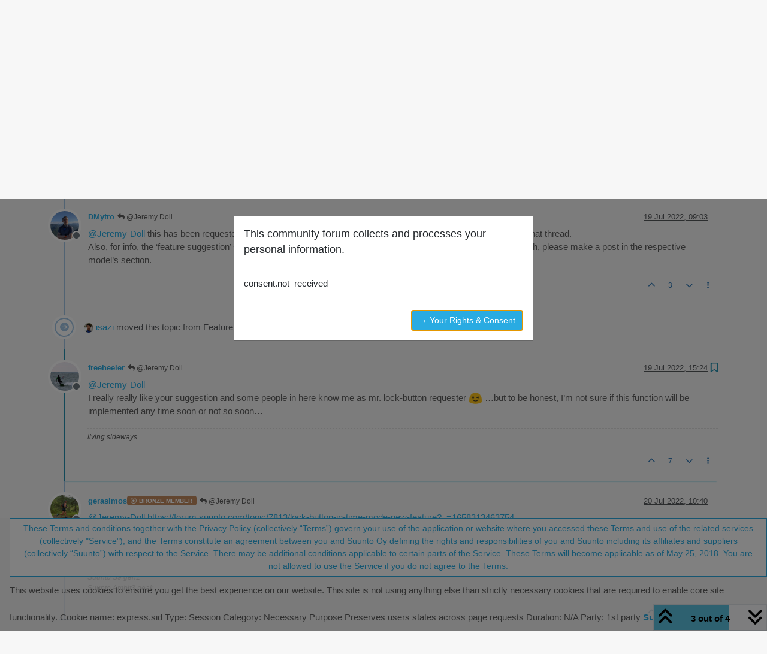

--- FILE ---
content_type: text/html; charset=utf-8
request_url: https://forum.suunto.com/topic/7973/ability-to-lock-home-screen/3
body_size: 16598
content:
<!DOCTYPE html>
<html lang="en-GB" data-dir="ltr" style="direction: ltr;">
<head>
<title>Ability to lock home screen | Suunto Community Forum</title>
<meta name="viewport" content="width&#x3D;device-width, initial-scale&#x3D;1.0" />
	<meta name="content-type" content="text/html; charset=UTF-8" />
	<meta name="apple-mobile-web-app-capable" content="yes" />
	<meta name="mobile-web-app-capable" content="yes" />
	<meta property="og:site_name" content="Suunto Community Forum" />
	<meta name="msapplication-badge" content="frequency=30; polling-uri=https://forum.suunto.com/sitemap.xml" />
	<meta name="theme-color" content="#ffffff" />
	<meta name="keywords" content="Suunto,Discussion,forum,Suunto app,mobile,suuntoapp" />
	<meta name="msapplication-square150x150logo" content="/assets/uploads/system/site-logo.png" />
	<meta name="title" content="Ability to lock home screen" />
	<meta property="og:title" content="Ability to lock home screen" />
	<meta property="og:type" content="article" />
	<meta property="article:published_time" content="2022-07-19T07:30:14.518Z" />
	<meta property="article:modified_time" content="2022-07-20T10:40:08.417Z" />
	<meta property="article:section" content="Watches" />
	<meta name="description" content="@Jeremy-Doll I really really like your suggestion and some people in here know me as mr. lock-button requester  …but to be honest, I’m not sure if this funct..." />
	<meta property="og:description" content="@Jeremy-Doll I really really like your suggestion and some people in here know me as mr. lock-button requester  …but to be honest, I’m not sure if this funct..." />
	<meta property="og:image" content="https://forum.suunto.com/assets/uploads/profile/uid-5102/5102-profileavatar-1728920914331.png" />
	<meta property="og:image:url" content="https://forum.suunto.com/assets/uploads/profile/uid-5102/5102-profileavatar-1728920914331.png" />
	<meta property="og:image" content="https://forum.suunto.com/assets/uploads/system/og-image.png" />
	<meta property="og:image:url" content="https://forum.suunto.com/assets/uploads/system/og-image.png" />
	<meta property="og:image:width" content="undefined" />
	<meta property="og:image:height" content="undefined" />
	<meta property="og:url" content="https://forum.suunto.com/topic/7973/ability-to-lock-home-screen/3" />
	
<link rel="stylesheet" type="text/css" href="/assets/client.css?v=c4082bc74b9" />
<link rel="icon" type="image/x-icon" href="/assets/uploads/system/favicon.ico?v&#x3D;c4082bc74b9" />
	<link rel="manifest" href="/manifest.webmanifest" crossorigin="use-credentials" />
	<link rel="search" type="application/opensearchdescription+xml" title="Suunto Community Forum" href="/osd.xml" />
	<link rel="apple-touch-icon" href="/assets/uploads/system/touchicon-orig.png" />
	<link rel="icon" sizes="36x36" href="/assets/uploads/system/touchicon-36.png" />
	<link rel="icon" sizes="48x48" href="/assets/uploads/system/touchicon-48.png" />
	<link rel="icon" sizes="72x72" href="/assets/uploads/system/touchicon-72.png" />
	<link rel="icon" sizes="96x96" href="/assets/uploads/system/touchicon-96.png" />
	<link rel="icon" sizes="144x144" href="/assets/uploads/system/touchicon-144.png" />
	<link rel="icon" sizes="192x192" href="/assets/uploads/system/touchicon-192.png" />
	<link rel="prefetch stylesheet" href="/assets/plugins/nodebb-plugin-markdown/styles/default.css" />
	<link rel="prefetch" href="/assets/language/en-GB/markdown.json?v&#x3D;c4082bc74b9" />
	<link rel="prefetch" href="/assets/src/modules/composer.js?v&#x3D;c4082bc74b9" />
	<link rel="prefetch" href="/assets/src/modules/composer/uploads.js?v&#x3D;c4082bc74b9" />
	<link rel="prefetch" href="/assets/src/modules/composer/drafts.js?v&#x3D;c4082bc74b9" />
	<link rel="prefetch" href="/assets/src/modules/composer/tags.js?v&#x3D;c4082bc74b9" />
	<link rel="prefetch" href="/assets/src/modules/composer/categoryList.js?v&#x3D;c4082bc74b9" />
	<link rel="prefetch" href="/assets/src/modules/composer/resize.js?v&#x3D;c4082bc74b9" />
	<link rel="prefetch" href="/assets/src/modules/composer/autocomplete.js?v&#x3D;c4082bc74b9" />
	<link rel="prefetch" href="/assets/templates/composer.tpl?v&#x3D;c4082bc74b9" />
	<link rel="prefetch" href="/assets/language/en-GB/topic.json?v&#x3D;c4082bc74b9" />
	<link rel="prefetch" href="/assets/language/en-GB/modules.json?v&#x3D;c4082bc74b9" />
	<link rel="prefetch" href="/assets/language/en-GB/tags.json?v&#x3D;c4082bc74b9" />
	<link rel="stylesheet" href="https://forum.suunto.com/assets/plugins/nodebb-plugin-emoji/emoji/styles.css?v&#x3D;c4082bc74b9" />
	<link rel="canonical" href="https://forum.suunto.com/topic/7973/ability-to-lock-home-screen" />
	<link rel="up" href="https://forum.suunto.com/category/33/watches" />
	<link rel="author" href="https://forum.suunto.com/user/freeheeler" />
	
<script>
var config = JSON.parse('{"relative_path":"","upload_url":"/assets/uploads","asset_base_url":"/assets","assetBaseUrl":"/assets","siteTitle":"Suunto Community Forum","browserTitle":"Suunto Community Forum","description":"Suunto Community Forum","keywords":"Suunto,Discussion,forum,Suunto app,mobile,suuntoapp","brand:logo":"&#x2F;assets&#x2F;uploads&#x2F;system&#x2F;site-logo.png","titleLayout":"&#123;pageTitle&#125; | &#123;browserTitle&#125;","showSiteTitle":true,"maintenanceMode":false,"postQueue":1,"minimumTitleLength":3,"maximumTitleLength":255,"minimumPostLength":8,"maximumPostLength":32767,"minimumTagsPerTopic":0,"maximumTagsPerTopic":6,"minimumTagLength":3,"maximumTagLength":30,"undoTimeout":10000,"useOutgoingLinksPage":false,"allowGuestHandles":false,"allowTopicsThumbnail":true,"usePagination":false,"disableChat":false,"disableChatMessageEditing":false,"maximumChatMessageLength":2000,"socketioTransports":["polling","websocket"],"socketioOrigins":"https://forum.suunto.com:*","websocketAddress":"","maxReconnectionAttempts":3,"reconnectionDelay":1500,"topicsPerPage":25,"postsPerPage":25,"maximumFileSize":2000000,"theme:id":"nodebb-theme-persona","theme:src":"","defaultLang":"en-GB","userLang":"en-GB","loggedIn":false,"uid":-1,"cache-buster":"v=c4082bc74b9","topicPostSort":"oldest_to_newest","categoryTopicSort":"recently_replied","csrf_token":false,"searchEnabled":true,"searchDefaultInQuick":"titles","bootswatchSkin":"","composer:showHelpTab":true,"enablePostHistory":true,"timeagoCutoff":30,"timeagoCodes":["af","am","ar","az-short","az","be","bg","bs","ca","cs","cy","da","de-short","de","dv","el","en-short","en","es-short","es","et","eu","fa-short","fa","fi","fr-short","fr","gl","he","hr","hu","hy","id","is","it-short","it","ja","jv","ko","ky","lt","lv","mk","nl","no","pl","pt-br-short","pt-br","pt-short","pt","ro","rs","ru","rw","si","sk","sl","sq","sr","sv","th","tr-short","tr","uk","ur","uz","vi","zh-CN","zh-TW"],"cookies":{"enabled":true,"message":"This website uses cookies to ensure you get the best experience on our website. This site is not using anything else than strictly necessary cookies that are required to enable core site functionality.  Cookie name: express.sid Type: Session Category: Necessary Purpose Preserves users states across page requests Duration: N&#x2F;A Party: 1st party","dismiss":"These Terms and conditions together with the Privacy Policy (collectively \u201CTerms\u201D) govern your use of the application or website where you accessed these Terms and use of the related services (collectively &quot;Service&quot;), and the Terms constitute an agreement between you and Suunto Oy defining the rights and responsibilities of you and Suunto including its affiliates and suppliers (collectively \u201CSuunto\u201D) with respect to the Service. There may be additional conditions applicable to certain parts of the Service.  These Terms will become applicable as of May 25, 2018.  You are not allowed to use the Service if you do not agree to the Terms.","link":"Suunto Policy","link_url":"https:&#x2F;&#x2F;www.suunto.com&#x2F;Privacy-Policy&#x2F;"},"thumbs":{"size":512},"emailPrompt":1,"useragent":{"isSafari":false},"fontawesome":{"pro":false,"styles":["solid","brands","regular"],"version":"6.7.2"},"activitypub":{"probe":0},"acpLang":"undefined","topicSearchEnabled":false,"disableCustomUserSkins":true,"defaultBootswatchSkin":"","hideSubCategories":false,"hideCategoryLastPost":false,"enableQuickReply":false,"markdown":{"highlight":1,"highlightLinesLanguageList":"[]","hljsLanguages":["common"],"theme":"default.css","defaultHighlightLanguage":"","externalMark":false},"sso-google":{"style":"light"},"composer-default":{"composeRouteEnabled":"off"},"emojiCustomFirst":false,"spam-be-gone":{},"gdpr":{"require":true,"given":false}}');
var app = {
user: JSON.parse('{"uid":-1,"username":"Guest","displayname":"Guest","userslug":"","fullname":"Guest","email":"","icon:text":"?","icon:bgColor":"#aaa","groupTitle":"","groupTitleArray":[],"status":"offline","reputation":0,"email:confirmed":false,"unreadData":{"":{},"new":{},"watched":{},"unreplied":{}},"isAdmin":false,"isGlobalMod":false,"isMod":false,"privileges":{"chat":false,"chat:privileged":false,"upload:post:image":false,"upload:post:file":false,"signature":false,"invite":false,"group:create":false,"search:content":false,"search:users":false,"search:tags":false,"view:users":false,"view:tags":true,"view:groups":false,"local:login":false,"ban":false,"mute":false,"view:users:info":false},"blocks":[],"timeagoCode":"en","offline":true,"lastRoomId":null,"isEmailConfirmSent":false}')
};
document.documentElement.style.setProperty('--panel-offset', `${localStorage.getItem('panelOffset') || 0}px`);
</script>


<style>body {
  font-family: "Proxima Nova Regular", Fallback, sans-serif;
  font-size: 15px;
  font-weight: normal !important;
}

#main-nav > li > a {
  color: #5f5f5f;
}

#main-nav > li > a:hover {
  color: #212121;
  background-color: #29abe2;
}

.navbar-default .navbar-nav > li > a {
  color: #5f5f5f;
}

.navbar-default .navbar-nav > li > a:hover {
  color: #212121;
  background-color: #29abe2;
}

a:hover, a:focus {
  color: #5f5f5f;
  text-decoration: none;
}

a {
  color: #29abe2;
  text-decoration: none;
}

body {
  color: #5f5f5f;
  background: #F7F7F7;
}

.category-header {
  background-color: #212121;
}

.category-header:hover {
  background-color: #949494;
}

.categories > .icon {
  background-color: #212121;
}

.topic .posts > li .topic-title {
  color: #29abe2;
  font-weight: 500;
}

.topic .post-bar {
  border-left: 2px solid #29abe2;
}

.tag-topic-count {
  border: solid 1px #29abe2;
  background-color: #29abe2;
}

.topic .topic-item .post-tools button {
  color: #212121;
}

.dropdown-menu > li > a:hover, .dropdown-menu > li > a:focus {
  text-decoration: none;
  color: #fff;
  background-color: #29abe2;
}

.header #notif-list li.unread, .header #chat-list li.unread {
  background-color: #f7f7f7;
}

.btn-primary {
  color: #29abe2;
  background-color: #fff;
  border-color: #29abe2;
}

.btn-primary:hover, .btn-primary:focus, .btn-primary.focus, .open > .dropdown-toggle.btn-primary {
  color: #fff;
  background-color: #29abe2;
  border-color: #29abe2;
}

.btn-primary:active, .btn-primary.active {
  color: #fff;
  background-color: #29abe2;
  border-color: #29abe2;
}

.btn-default {
  color: #29abe2;
  background-color: #fff;
  border-color: #29abe2;
}

.btn-default:hover {
  color: #fff;
  background-color: #29abe2;
  border-color: #29abe2;
}

.btn-info {
  color: white;
  background-color: #29abe2;
  border-color: #29abe2;
}

.category-list > li {
  background-color: #212121;
}

.fa-google-plus-square::before {
  content: "\f1a0" !important;
}

/* Fix the app logo that does not have the same baseline with the font. */
.forum-logo {
  margin-top: -5px;
}

/* Remove margin for the pagination on the header that breaks the top bar */
.header .pagination-block {
  margin-left: 0 !important;
  margin-right: 0 !important;
}

/* For iphone4, iphone5 and screens with smaller than 320px resolutions */
@media (max-width: 320px) {
  .btn {
    font-size: 13px;
  }
  #content {
    padding-top: 10%;
  }
}
/* Cookie concent fix for overlap */
.cookie-consent {
  z-index: 2;
}

/* use with persona theme */
.tag-topic-count {
  color: #FFFFFF;
}

/* make  sub categories on landing page one line*/
.page-categories .category-children .category-children-item {
  width: 100%;
  margin-bottom: 2px;
}

.composer .formatting-bar .formatting-group li[title=Picture] {
  display: none;
}

.topic-list-header {
  background-color: rgb(247, 247, 247);
}

.topic .topic-header {
  background-color: rgb(247, 247, 247);
}

.cookie-consent button {
  white-space: normal;
  width: 100%;
}

.category .unread .title {
  font-weight: 400;
}</style>

</head>
<body class="page-topic page-topic-7973 page-topic-ability-to-lock-home-screen template-topic page-topic-category-33 page-topic-category-watches parent-category-33 page-status-200 theme-persona user-guest skin-noskin">
<nav id="menu" class="slideout-menu hidden">
<section class="menu-section" data-section="navigation">
<ul class="menu-section-list text-bg-dark list-unstyled"></ul>
</section>
</nav>
<nav id="chats-menu" class="slideout-menu hidden">

</nav>
<main id="panel" class="slideout-panel">
<nav class="navbar sticky-top navbar-expand-lg bg-light header border-bottom py-0" id="header-menu" component="navbar">
<div class="container-lg justify-content-start flex-nowrap">
<div class="d-flex align-items-center me-auto" style="min-width: 0px;">
<button type="button" class="navbar-toggler border-0" id="mobile-menu">
<i class="fa fa-lg fa-fw fa-bars unread-count" ></i>
<span component="unread/icon" class="notification-icon fa fa-fw fa-book unread-count" data-content="0" data-unread-url="/unread"></span>
</button>
<div class="d-inline-flex align-items-center" style="min-width: 0px;">

<a class="navbar-brand" href="/">
<img alt="Suunto app Forum" class=" forum-logo d-inline-block align-text-bottom" src="/assets/uploads/system/site-logo.png?v=c4082bc74b9" />
</a>


<a class="navbar-brand text-truncate" href="/">
Suunto Community Forum
</a>

</div>
</div>


<div component="navbar/title" class="visible-xs hidden">
<span></span>
</div>
<div id="nav-dropdown" class="collapse navbar-collapse d-none d-lg-block">
<ul id="main-nav" class="navbar-nav me-auto mb-2 mb-lg-0">


<li class="nav-item " title="Recent">
<a class="nav-link navigation-link "
 href="&#x2F;recent" >

<i class="fa fa-fw fa-clock-o" data-content=""></i>


<span class="visible-xs-inline">Recent</span>


</a>

</li>



<li class="nav-item " title="Tags">
<a class="nav-link navigation-link "
 href="&#x2F;tags" >

<i class="fa fa-fw fa-tags" data-content=""></i>


<span class="visible-xs-inline">Tags</span>


</a>

</li>



<li class="nav-item " title="Popular">
<a class="nav-link navigation-link "
 href="&#x2F;popular" >

<i class="fa fa-fw fa-fire" data-content=""></i>


<span class="visible-xs-inline">Popular</span>


</a>

</li>



<li class="nav-item " title="Users">
<a class="nav-link navigation-link "
 href="&#x2F;users" >

<i class="fa fa-fw fa-user" data-content=""></i>


<span class="visible-xs-inline">Users</span>


</a>

</li>



<li class="nav-item " title="Groups">
<a class="nav-link navigation-link "
 href="&#x2F;groups" >

<i class="fa fa-fw fa-group" data-content=""></i>


<span class="visible-xs-inline">Groups</span>


</a>

</li>


</ul>
<ul class="navbar-nav mb-2 mb-lg-0 hidden-xs">
<li class="nav-item">
<a href="#" id="reconnect" class="nav-link hide" title="Looks like your connection to Suunto Community Forum was lost, please wait while we try to reconnect.">
<i class="fa fa-check"></i>
</a>
</li>
</ul>



<ul id="logged-out-menu" class="navbar-nav me-0 mb-2 mb-lg-0 align-items-center">

<li class="nav-item">
<a class="nav-link" href="/register">
<i class="fa fa-pencil fa-fw d-inline-block d-sm-none"></i>
<span>Register</span>
</a>
</li>

<li class="nav-item">
<a class="nav-link" href="/login">
<i class="fa fa-sign-in fa-fw d-inline-block d-sm-none"></i>
<span>Login</span>
</a>
</li>
</ul>


</div>
</div>
</nav>
<script>
const rect = document.getElementById('header-menu').getBoundingClientRect();
const offset = Math.max(0, rect.bottom);
document.documentElement.style.setProperty('--panel-offset', offset + `px`);
</script>
<div class="container-lg pt-3" id="content">
<noscript>
<div class="alert alert-danger">
<p>
Your browser does not seem to support JavaScript. As a result, your viewing experience will be diminished, and you have been placed in <strong>read-only mode</strong>.
</p>
<p>
Please download a browser that supports JavaScript, or enable it if it's disabled (i.e. NoScript).
</p>
</div>
</noscript>
<div data-widget-area="header">

</div>
<div class="row mb-5">
<div class="topic col-lg-12" itemid="/topic/7973/ability-to-lock-home-screen/3" itemscope itemtype="https://schema.org/DiscussionForumPosting">
<meta itemprop="headline" content="Ability to lock home screen">
<meta itemprop="text" content="Ability to lock home screen">
<meta itemprop="url" content="/topic/7973/ability-to-lock-home-screen/3">
<meta itemprop="datePublished" content="2022-07-19T07:30:14.518Z">
<meta itemprop="dateModified" content="2022-07-20T10:40:08.417Z">
<div itemprop="author" itemscope itemtype="https://schema.org/Person">
<meta itemprop="name" content="Jeremy Doll">
<meta itemprop="url" content="/user/jeremy-doll">
</div>
<div class="topic-header sticky-top mb-3 bg-body">
<div class="d-flex flex-wrap gap-3 border-bottom p-2">
<div class="d-flex flex-column gap-2 flex-grow-1">
<h1 component="post/header" class="mb-0" itemprop="name">
<div class="topic-title d-flex">
<span class="fs-3" component="topic/title">Ability to lock home screen</span>
</div>
</h1>
<div class="topic-info d-flex gap-2 align-items-center flex-wrap">
<span component="topic/labels" class="d-flex gap-2 ">
<span component="topic/scheduled" class="badge badge border border-gray-300 text-body hidden">
<i class="fa fa-clock-o"></i> Scheduled
</span>
<span component="topic/pinned" class="badge badge border border-gray-300 text-body hidden">
<i class="fa fa-thumb-tack"></i> Pinned
</span>
<span component="topic/locked" class="badge badge border border-gray-300 text-body hidden">
<i class="fa fa-lock"></i> Locked
</span>
<a component="topic/moved" href="/category/13" class="badge badge border border-gray-300 text-body text-decoration-none ">
<i class="fa fa-arrow-circle-right"></i> Moved
</a>

</span>
<a component="topic/category" href="/category/33/watches" class="badge px-1 text-truncate text-decoration-none border" style="color: #000000;background-color: #ffffff;border-color: #ffffff!important; max-width: 70vw;">
			<i class="fa fa-fw hidden"></i>
			Watches
		</a>
<div data-tid="7973" component="topic/tags" class="lh-1 tags tag-list d-flex flex-wrap hidden-xs hidden-empty gap-2"></div>
<div class="d-flex gap-2"><span class="badge text-body border border-gray-300 stats text-xs">
<i class="fa-regular fa-fw fa-message visible-xs-inline" title="Posts"></i>
<span component="topic/post-count" title="4" class="fw-bold">4</span>
<span class="hidden-xs text-lowercase fw-normal">Posts</span>
</span>
<span class="badge text-body border border-gray-300 stats text-xs">
<i class="fa fa-fw fa-user visible-xs-inline" title="Posters"></i>
<span title="4" class="fw-bold">4</span>
<span class="hidden-xs text-lowercase fw-normal">Posters</span>
</span>
<span class="badge text-body border border-gray-300 stats text-xs">
<i class="fa fa-fw fa-eye visible-xs-inline" title="Views"></i>
<span class="fw-bold" title="562">562</span>
<span class="hidden-xs text-lowercase fw-normal">Views</span>
</span>

<span class="badge text-body border border-gray-300 stats text-xs">
<i class="fa fa-fw fa-bell-o visible-xs-inline" title="Watching"></i>
<span class="fw-bold" title="562">4</span>
<span class="hidden-xs text-lowercase fw-normal">Watching</span>
</span>
</div>


<div class="ms-auto">
<div class="topic-main-buttons float-end d-inline-block">
<span class="loading-indicator btn float-start hidden" done="0">
<span class="hidden-xs">Loading More Posts</span> <i class="fa fa-refresh fa-spin"></i>
</span>


<div title="Sort by" class="btn-group bottom-sheet hidden-xs" component="thread/sort">
<button class="btn btn-sm btn-ghost dropdown-toggle" data-bs-toggle="dropdown" aria-haspopup="true" aria-expanded="false" aria-label="Post sort option, Oldest to Newest">
<i class="fa fa-fw fa-arrow-down-wide-short text-secondary"></i></button>
<ul class="dropdown-menu dropdown-menu-end p-1 text-sm" role="menu">
<li>
<a class="dropdown-item rounded-1 d-flex align-items-center gap-2" href="#" class="oldest_to_newest" data-sort="oldest_to_newest" role="menuitem">
<span class="flex-grow-1">Oldest to Newest</span>
<i class="flex-shrink-0 fa fa-fw text-secondary"></i>
</a>
</li>
<li>
<a class="dropdown-item rounded-1 d-flex align-items-center gap-2" href="#" class="newest_to_oldest" data-sort="newest_to_oldest" role="menuitem">
<span class="flex-grow-1">Newest to Oldest</span>
<i class="flex-shrink-0 fa fa-fw text-secondary"></i>
</a>
</li>
<li>
<a class="dropdown-item rounded-1 d-flex align-items-center gap-2" href="#" class="most_votes" data-sort="most_votes" role="menuitem">
<span class="flex-grow-1">Most Votes</span>
<i class="flex-shrink-0 fa fa-fw text-secondary"></i>
</a>
</li>
</ul>
</div>
<div class="d-inline-block">

</div>
<div component="topic/reply/container" class="btn-group bottom-sheet hidden">
<a href="/compose?tid=7973" class="btn btn-sm btn-primary" component="topic/reply" data-ajaxify="false" role="button"><i class="fa fa-reply visible-xs-inline"></i><span class="visible-sm-inline visible-md-inline visible-lg-inline"> Reply</span></a>
<button type="button" class="btn btn-sm btn-primary dropdown-toggle" data-bs-toggle="dropdown" aria-haspopup="true" aria-expanded="false">
<span class="caret"></span>
</button>
<ul class="dropdown-menu dropdown-menu-end" role="menu">
<li><a class="dropdown-item" href="#" component="topic/reply-as-topic" role="menuitem">Reply as topic</a></li>
</ul>
</div>


<a component="topic/reply/guest" href="/login" class="btn btn-sm btn-primary">Log in to reply</a>


</div>
</div>
</div>
</div>
<div class="d-flex flex-wrap gap-2 align-items-center hidden-empty " component="topic/thumb/list">
</div>
</div>
</div>



<div component="topic/deleted/message" class="alert alert-warning d-flex justify-content-between flex-wrap hidden">
<span>This topic has been deleted. Only users with topic management privileges can see it.</span>
<span>

</span>
</div>

<ul component="topic" class="posts timeline" data-tid="7973" data-cid="33">

<li component="post" class="  topic-owner-post" data-index="0" data-pid="106532" data-uid="23631" data-timestamp="1658215814518" data-username="Jeremy Doll" data-userslug="jeremy-doll" itemprop="comment" itemtype="http://schema.org/Comment" itemscope>
<a component="post/anchor" data-index="0" id="1"></a>
<meta itemprop="datePublished" content="2022-07-19T07:30:14.518Z">
<meta itemprop="dateModified" content="">

<div class="clearfix post-header">
<div class="icon float-start">
<a href="/user/jeremy-doll">
<img title="Jeremy Doll" data-uid="23631" class="avatar  avatar-rounded" alt="Jeremy Doll" loading="lazy" component="user/picture" src="https://lh3.googleusercontent.com/a/AItbvmmiaoR9NyDt2Vv-mWQcaLzcRUJDSFAe7iV5Sdas=s96-c" style="--avatar-size: 48px;" onError="this.remove()" itemprop="image" /><span title="Jeremy Doll" data-uid="23631" class="avatar  avatar-rounded" component="user/picture" style="--avatar-size: 48px; background-color: #ff5722">J</span>

<span component="user/status" class="position-absolute top-100 start-100 border border-white border-2 rounded-circle status offline"><span class="visually-hidden">Offline</span></span>

</a>
</div>
<small class="d-flex">
<div class="d-flex align-items-center gap-1 flex-wrap w-100">
<strong class="text-nowrap" itemprop="author" itemscope itemtype="https://schema.org/Person">
<meta itemprop="name" content="Jeremy Doll">
<meta itemprop="url" content="/user/jeremy-doll">
<a href="/user/jeremy-doll" data-username="Jeremy Doll" data-uid="23631">Jeremy Doll</a>
</strong>


<span class="visible-xs-inline-block visible-sm-inline-block visible-md-inline-block visible-lg-inline-block">

<span>

</span>
</span>
<div class="d-flex align-items-center gap-1 flex-grow-1 justify-content-end">
<span>
<i component="post/edit-indicator" class="fa fa-pencil-square edit-icon hidden"></i>
<span data-editor="" component="post/editor" class="hidden">last edited by  <span class="timeago" title="Invalid Date"></span></span>
<span class="visible-xs-inline-block visible-sm-inline-block visible-md-inline-block visible-lg-inline-block">
<a class="permalink text-muted" href="/post/106532"><span class="timeago" title="2022-07-19T07:30:14.518Z"></span></a>
</span>
</span>
<span class="bookmarked"><i class="fa fa-bookmark-o"></i></span>
</div>
</div>
</small>
</div>
<br />
<div class="content" component="post/content" itemprop="text">
<p dir="auto">I understand that you can lock the watch screen during an exercise; however, I find that I am constantly, accidentally, activating watch features, such as exercises. I would love a lock function to the overall watch, or home screen. It should be relatively simple to implement, as well.</p>

</div>
<div class="post-footer">

<div class="clearfix">

<a component="post/reply-count" data-target-component="post/replies/container" href="#" class="threaded-replies user-select-none float-start text-muted ">
<span component="post/reply-count/avatars" class="avatars d-inline-flex gap-1 align-items-top hidden-xs ">

<span><img title="DMytro" data-uid="12328" class="avatar  avatar-rounded" alt="DMytro" loading="lazy" component="avatar/picture" src="https://lh3.googleusercontent.com/a-/AOh14GgAgD-6MsQrpQliHtEboHUi-fsOidV5m56Sfuaog84" style="--avatar-size: 16px;" onError="this.remove()" itemprop="image" /><span title="DMytro" data-uid="12328" class="avatar  avatar-rounded" component="avatar/icon" style="--avatar-size: 16px; background-color: #2196f3">D</span></span>

<span><img title="freeheeler" data-uid="5102" class="avatar  avatar-rounded" alt="freeheeler" loading="lazy" component="avatar/picture" src="/assets/uploads/profile/uid-5102/5102-profileavatar-1728920914331.png" style="--avatar-size: 16px;" onError="this.remove()" itemprop="image" /><span title="freeheeler" data-uid="5102" class="avatar  avatar-rounded" component="avatar/icon" style="--avatar-size: 16px; background-color: #ff5722">F</span></span>

<span><img title="gerasimos" data-uid="7547" class="avatar  avatar-rounded" alt="gerasimos" loading="lazy" component="avatar/picture" src="/assets/uploads/profile/uid-7547/7547-profileavatar-1706595492493.png" style="--avatar-size: 16px;" onError="this.remove()" itemprop="image" /><span title="gerasimos" data-uid="7547" class="avatar  avatar-rounded" component="avatar/icon" style="--avatar-size: 16px; background-color: #3f51b5">G</span></span>


</span>
<span class="replies-count small" component="post/reply-count/text" data-replies="3">3 Replies</span>
<span class="replies-last hidden-xs small">Last reply <span class="timeago" title="2022-07-19T09:03:14.605Z"></span></span>
<i class="fa fa-fw fa-chevron-down" component="post/replies/open"></i>
</a>

<small class="d-flex justify-content-end align-items-center gap-1" component="post/actions">
<!-- This partial intentionally left blank; overwritten by nodebb-plugin-reactions -->
<span class="post-tools">
<a component="post/reply" href="#" class="btn btn-sm btn-link user-select-none hidden">Reply</a>
<a component="post/quote" href="#" class="btn btn-sm btn-link user-select-none hidden">Quote</a>
</span>


<span class="votes">
<a component="post/upvote" href="#" class="btn btn-sm btn-link ">
<i class="fa fa-chevron-up"></i>
</a>
<span class="btn btn-sm btn-link" component="post/vote-count" data-votes="5">5</span>

<a component="post/downvote" href="#" class="btn btn-sm btn-link ">
<i class="fa fa-chevron-down"></i>
</a>

</span>

<span component="post/tools" class="dropdown bottom-sheet d-inline-block ">
<a class="btn btn-link btn-sm dropdown-toggle" href="#" data-bs-toggle="dropdown" aria-haspopup="true" aria-expanded="false"><i class="fa fa-fw fa-ellipsis-v"></i></a>
<ul class="dropdown-menu dropdown-menu-end p-1 text-sm" role="menu"></ul>
</span>
</small>
</div>
<div component="post/replies/container"></div>
</div>

</li>




<li component="post" class="  " data-index="1" data-pid="106533" data-uid="12328" data-timestamp="1658221394605" data-username="DMytro" data-userslug="dmytro" itemprop="comment" itemtype="http://schema.org/Comment" itemscope>
<a component="post/anchor" data-index="1" id="2"></a>
<meta itemprop="datePublished" content="2022-07-19T09:03:14.605Z">
<meta itemprop="dateModified" content="">

<div class="clearfix post-header">
<div class="icon float-start">
<a href="/user/dmytro">
<img title="DMytro" data-uid="12328" class="avatar  avatar-rounded" alt="DMytro" loading="lazy" component="user/picture" src="https://lh3.googleusercontent.com/a-/AOh14GgAgD-6MsQrpQliHtEboHUi-fsOidV5m56Sfuaog84" style="--avatar-size: 48px;" onError="this.remove()" itemprop="image" /><span title="DMytro" data-uid="12328" class="avatar  avatar-rounded" component="user/picture" style="--avatar-size: 48px; background-color: #2196f3">D</span>

<span component="user/status" class="position-absolute top-100 start-100 border border-white border-2 rounded-circle status offline"><span class="visually-hidden">Offline</span></span>

</a>
</div>
<small class="d-flex">
<div class="d-flex align-items-center gap-1 flex-wrap w-100">
<strong class="text-nowrap" itemprop="author" itemscope itemtype="https://schema.org/Person">
<meta itemprop="name" content="DMytro">
<meta itemprop="url" content="/user/dmytro">
<a href="/user/dmytro" data-username="DMytro" data-uid="12328">DMytro</a>
</strong>


<span class="visible-xs-inline-block visible-sm-inline-block visible-md-inline-block visible-lg-inline-block">

<a component="post/parent" class="btn btn-sm btn-ghost py-0 px-1 text-xs hidden-xs" data-topid="106532" href="/post/106532"><i class="fa fa-reply"></i> @Jeremy Doll</a>

<span>

</span>
</span>
<div class="d-flex align-items-center gap-1 flex-grow-1 justify-content-end">
<span>
<i component="post/edit-indicator" class="fa fa-pencil-square edit-icon hidden"></i>
<span data-editor="" component="post/editor" class="hidden">last edited by  <span class="timeago" title="Invalid Date"></span></span>
<span class="visible-xs-inline-block visible-sm-inline-block visible-md-inline-block visible-lg-inline-block">
<a class="permalink text-muted" href="/post/106533"><span class="timeago" title="2022-07-19T09:03:14.605Z"></span></a>
</span>
</span>
<span class="bookmarked"><i class="fa fa-bookmark-o"></i></span>
</div>
</div>
</small>
</div>
<br />
<div class="content" component="post/content" itemprop="text">
<p dir="auto"><a class="plugin-mentions-user plugin-mentions-a" href="/user/jeremy-doll" aria-label="Profile: Jeremy-Doll">@<bdi>Jeremy-Doll</bdi></a> this has been requested already, actually quite long ago. It would be better if you vote/comment to that thread.<br />
Also, for info, the ‘feature suggestion’ section is for suggestions for the app only. If you have suggestions for a watch, please make a post in the respective model’s section.</p>

</div>
<div class="post-footer">

<div class="clearfix">

<a component="post/reply-count" data-target-component="post/replies/container" href="#" class="threaded-replies user-select-none float-start text-muted hidden">
<span component="post/reply-count/avatars" class="avatars d-inline-flex gap-1 align-items-top hidden-xs ">


</span>
<span class="replies-count small" component="post/reply-count/text" data-replies="0">1 Reply</span>
<span class="replies-last hidden-xs small">Last reply <span class="timeago" title=""></span></span>
<i class="fa fa-fw fa-chevron-down" component="post/replies/open"></i>
</a>

<small class="d-flex justify-content-end align-items-center gap-1" component="post/actions">
<!-- This partial intentionally left blank; overwritten by nodebb-plugin-reactions -->
<span class="post-tools">
<a component="post/reply" href="#" class="btn btn-sm btn-link user-select-none hidden">Reply</a>
<a component="post/quote" href="#" class="btn btn-sm btn-link user-select-none hidden">Quote</a>
</span>


<span class="votes">
<a component="post/upvote" href="#" class="btn btn-sm btn-link ">
<i class="fa fa-chevron-up"></i>
</a>
<span class="btn btn-sm btn-link" component="post/vote-count" data-votes="3">3</span>

<a component="post/downvote" href="#" class="btn btn-sm btn-link ">
<i class="fa fa-chevron-down"></i>
</a>

</span>

<span component="post/tools" class="dropdown bottom-sheet d-inline-block ">
<a class="btn btn-link btn-sm dropdown-toggle" href="#" data-bs-toggle="dropdown" aria-haspopup="true" aria-expanded="false"><i class="fa fa-fw fa-ellipsis-v"></i></a>
<ul class="dropdown-menu dropdown-menu-end p-1 text-sm" role="menu"></ul>
</span>
</small>
</div>
<div component="post/replies/container"></div>
</div>

</li>


<li component="topic/event" class="timeline-event text-muted" data-topic-event-id="634" data-topic-event-type="move">
<div class="timeline-badge">
<i class="fa fa-arrow-circle-right"></i>
</div>
<span class="timeline-text">
<img title="isazi" data-uid="8436" class="avatar avatar-rounded" alt="isazi" loading="lazy" component="avatar/picture" src="https://www.gravatar.com/avatar/b807b4e0f8f14ac60846dd76b5e30b43?size=192" style="--avatar-size: 16px;" onError="this.remove()" itemprop="image" /><span title="isazi" data-uid="8436" class="avatar avatar-rounded" component="avatar/icon" style="--avatar-size: 16px; background-color: #795548">I</span> <a href="/user/isazi">isazi</a> moved this topic from Feature Suggestions on <span class="timeago timeline-text" title="2022-07-19T10:53:14.802Z"></span>
</span>

</li>



<li component="post" class="  " data-index="2" data-pid="106536" data-uid="5102" data-timestamp="1658244283587" data-username="freeheeler" data-userslug="freeheeler" itemprop="comment" itemtype="http://schema.org/Comment" itemscope>
<a component="post/anchor" data-index="2" id="3"></a>
<meta itemprop="datePublished" content="2022-07-19T15:24:43.587Z">
<meta itemprop="dateModified" content="">

<div class="clearfix post-header">
<div class="icon float-start">
<a href="/user/freeheeler">
<img title="freeheeler" data-uid="5102" class="avatar  avatar-rounded" alt="freeheeler" loading="lazy" component="user/picture" src="/assets/uploads/profile/uid-5102/5102-profileavatar-1728920914331.png" style="--avatar-size: 48px;" onError="this.remove()" itemprop="image" /><span title="freeheeler" data-uid="5102" class="avatar  avatar-rounded" component="user/picture" style="--avatar-size: 48px; background-color: #ff5722">F</span>

<span component="user/status" class="position-absolute top-100 start-100 border border-white border-2 rounded-circle status offline"><span class="visually-hidden">Offline</span></span>

</a>
</div>
<small class="d-flex">
<div class="d-flex align-items-center gap-1 flex-wrap w-100">
<strong class="text-nowrap" itemprop="author" itemscope itemtype="https://schema.org/Person">
<meta itemprop="name" content="freeheeler">
<meta itemprop="url" content="/user/freeheeler">
<a href="/user/freeheeler" data-username="freeheeler" data-uid="5102">freeheeler</a>
</strong>


<span class="visible-xs-inline-block visible-sm-inline-block visible-md-inline-block visible-lg-inline-block">

<a component="post/parent" class="btn btn-sm btn-ghost py-0 px-1 text-xs hidden-xs" data-topid="106532" href="/post/106532"><i class="fa fa-reply"></i> @Jeremy Doll</a>

<span>

</span>
</span>
<div class="d-flex align-items-center gap-1 flex-grow-1 justify-content-end">
<span>
<i component="post/edit-indicator" class="fa fa-pencil-square edit-icon hidden"></i>
<span data-editor="" component="post/editor" class="hidden">last edited by  <span class="timeago" title="Invalid Date"></span></span>
<span class="visible-xs-inline-block visible-sm-inline-block visible-md-inline-block visible-lg-inline-block">
<a class="permalink text-muted" href="/post/106536"><span class="timeago" title="2022-07-19T15:24:43.587Z"></span></a>
</span>
</span>
<span class="bookmarked"><i class="fa fa-bookmark-o"></i></span>
</div>
</div>
</small>
</div>
<br />
<div class="content" component="post/content" itemprop="text">
<p dir="auto"><a class="plugin-mentions-user plugin-mentions-a" href="/user/jeremy-doll" aria-label="Profile: Jeremy-Doll">@<bdi>Jeremy-Doll</bdi></a><br />
I really really like your suggestion and some people in here know me as mr. lock-button requester <img src="https://forum.suunto.com/assets/plugins/nodebb-plugin-emoji/emoji/android/1f609.png?v=c4082bc74b9" class="not-responsive emoji emoji-android emoji--wink" style="height:23px;width:auto;vertical-align:middle" title=";-)" alt="😉" /> …but to be honest, I’m not sure if this function will be implemented any time soon or not so soon…</p>

</div>
<div class="post-footer">

<div component="post/signature" data-uid="5102" class="post-signature"><p dir="auto">living sideways</p>
</div>

<div class="clearfix">

<a component="post/reply-count" data-target-component="post/replies/container" href="#" class="threaded-replies user-select-none float-start text-muted hidden">
<span component="post/reply-count/avatars" class="avatars d-inline-flex gap-1 align-items-top hidden-xs ">


</span>
<span class="replies-count small" component="post/reply-count/text" data-replies="0">1 Reply</span>
<span class="replies-last hidden-xs small">Last reply <span class="timeago" title=""></span></span>
<i class="fa fa-fw fa-chevron-down" component="post/replies/open"></i>
</a>

<small class="d-flex justify-content-end align-items-center gap-1" component="post/actions">
<!-- This partial intentionally left blank; overwritten by nodebb-plugin-reactions -->
<span class="post-tools">
<a component="post/reply" href="#" class="btn btn-sm btn-link user-select-none hidden">Reply</a>
<a component="post/quote" href="#" class="btn btn-sm btn-link user-select-none hidden">Quote</a>
</span>


<span class="votes">
<a component="post/upvote" href="#" class="btn btn-sm btn-link ">
<i class="fa fa-chevron-up"></i>
</a>
<span class="btn btn-sm btn-link" component="post/vote-count" data-votes="7">7</span>

<a component="post/downvote" href="#" class="btn btn-sm btn-link ">
<i class="fa fa-chevron-down"></i>
</a>

</span>

<span component="post/tools" class="dropdown bottom-sheet d-inline-block ">
<a class="btn btn-link btn-sm dropdown-toggle" href="#" data-bs-toggle="dropdown" aria-haspopup="true" aria-expanded="false"><i class="fa fa-fw fa-ellipsis-v"></i></a>
<ul class="dropdown-menu dropdown-menu-end p-1 text-sm" role="menu"></ul>
</span>
</small>
</div>
<div component="post/replies/container"></div>
</div>

</li>




<li component="post" class="  " data-index="3" data-pid="106540" data-uid="7547" data-timestamp="1658313608417" data-username="gerasimos" data-userslug="gerasimos" itemprop="comment" itemtype="http://schema.org/Comment" itemscope>
<a component="post/anchor" data-index="3" id="4"></a>
<meta itemprop="datePublished" content="2022-07-20T10:40:08.417Z">
<meta itemprop="dateModified" content="">

<div class="clearfix post-header">
<div class="icon float-start">
<a href="/user/gerasimos">
<img title="gerasimos" data-uid="7547" class="avatar  avatar-rounded" alt="gerasimos" loading="lazy" component="user/picture" src="/assets/uploads/profile/uid-7547/7547-profileavatar-1706595492493.png" style="--avatar-size: 48px;" onError="this.remove()" itemprop="image" /><span title="gerasimos" data-uid="7547" class="avatar  avatar-rounded" component="user/picture" style="--avatar-size: 48px; background-color: #3f51b5">G</span>

<span component="user/status" class="position-absolute top-100 start-100 border border-white border-2 rounded-circle status offline"><span class="visually-hidden">Offline</span></span>

</a>
</div>
<small class="d-flex">
<div class="d-flex align-items-center gap-1 flex-wrap w-100">
<strong class="text-nowrap" itemprop="author" itemscope itemtype="https://schema.org/Person">
<meta itemprop="name" content="gerasimos">
<meta itemprop="url" content="/user/gerasimos">
<a href="/user/gerasimos" data-username="gerasimos" data-uid="7547">gerasimos</a>
</strong>


<a href="/groups/bronze-members" class="badge rounded-1 text-uppercase text-truncate" style="max-width: 150px;color:#ffffff;background-color: #c38b5f;"><i class="fa fa-dot-circle-o me-1"></i><span class="badge-text">Bronze Member</span></a>



<span class="visible-xs-inline-block visible-sm-inline-block visible-md-inline-block visible-lg-inline-block">

<a component="post/parent" class="btn btn-sm btn-ghost py-0 px-1 text-xs hidden-xs" data-topid="106532" href="/post/106532"><i class="fa fa-reply"></i> @Jeremy Doll</a>

<span>

</span>
</span>
<div class="d-flex align-items-center gap-1 flex-grow-1 justify-content-end">
<span>
<i component="post/edit-indicator" class="fa fa-pencil-square edit-icon hidden"></i>
<span data-editor="" component="post/editor" class="hidden">last edited by  <span class="timeago" title="Invalid Date"></span></span>
<span class="visible-xs-inline-block visible-sm-inline-block visible-md-inline-block visible-lg-inline-block">
<a class="permalink text-muted" href="/post/106540"><span class="timeago" title="2022-07-20T10:40:08.417Z"></span></a>
</span>
</span>
<span class="bookmarked"><i class="fa fa-bookmark-o"></i></span>
</div>
</div>
</small>
</div>
<br />
<div class="content" component="post/content" itemprop="text">
<p dir="auto"><a class="plugin-mentions-user plugin-mentions-a" href="/user/jeremy-doll" aria-label="Profile: Jeremy-Doll">@<bdi>Jeremy-Doll</bdi></a> <a href="https://forum.suunto.com/topic/7813/lock-button-in-time-mode-new-feature?_=1658313463754">https://forum.suunto.com/topic/7813/lock-button-in-time-mode-new-feature?_=1658313463754</a></p>
<p dir="auto"><img src="https://forum.suunto.com/assets/plugins/nodebb-plugin-emoji/emoji/android/1f60a.png?v=c4082bc74b9" class="not-responsive emoji emoji-android emoji--blush" style="height:23px;width:auto;vertical-align:middle" title=":blush:" alt="😊" /> good luck!!</p>

</div>
<div class="post-footer">

<div component="post/signature" data-uid="7547" class="post-signature"><p dir="auto">Suunto Vertical Ti<br />
Suunto S9 gen1<br />
Suunto Ambit3 peak</p>
</div>

<div class="clearfix">

<a component="post/reply-count" data-target-component="post/replies/container" href="#" class="threaded-replies user-select-none float-start text-muted hidden">
<span component="post/reply-count/avatars" class="avatars d-inline-flex gap-1 align-items-top hidden-xs ">


</span>
<span class="replies-count small" component="post/reply-count/text" data-replies="0">1 Reply</span>
<span class="replies-last hidden-xs small">Last reply <span class="timeago" title=""></span></span>
<i class="fa fa-fw fa-chevron-down" component="post/replies/open"></i>
</a>

<small class="d-flex justify-content-end align-items-center gap-1" component="post/actions">
<!-- This partial intentionally left blank; overwritten by nodebb-plugin-reactions -->
<span class="post-tools">
<a component="post/reply" href="#" class="btn btn-sm btn-link user-select-none hidden">Reply</a>
<a component="post/quote" href="#" class="btn btn-sm btn-link user-select-none hidden">Quote</a>
</span>


<span class="votes">
<a component="post/upvote" href="#" class="btn btn-sm btn-link ">
<i class="fa fa-chevron-up"></i>
</a>
<span class="btn btn-sm btn-link" component="post/vote-count" data-votes="0">0</span>

<a component="post/downvote" href="#" class="btn btn-sm btn-link ">
<i class="fa fa-chevron-down"></i>
</a>

</span>

<span component="post/tools" class="dropdown bottom-sheet d-inline-block ">
<a class="btn btn-link btn-sm dropdown-toggle" href="#" data-bs-toggle="dropdown" aria-haspopup="true" aria-expanded="false"><i class="fa fa-fw fa-ellipsis-v"></i></a>
<ul class="dropdown-menu dropdown-menu-end p-1 text-sm" role="menu"></ul>
</span>
</small>
</div>
<div component="post/replies/container"></div>
</div>

</li>




</ul>



<div class="pagination-block border border-1 text-bg-light text-center">
<div class="progress-bar bg-info"></div>
<div class="wrapper dropup">
<i class="fa fa-2x fa-angle-double-up pointer fa-fw pagetop"></i>
<a href="#" class="text-reset dropdown-toggle d-inline-block text-decoration-none" data-bs-toggle="dropdown" data-bs-reference="parent" aria-haspopup="true" aria-expanded="false">
<span class="pagination-text"></span>
</a>
<i class="fa fa-2x fa-angle-double-down pointer fa-fw pagebottom"></i>
<ul class="dropdown-menu dropdown-menu-end" role="menu">
<li>
<div class="row">
<div class="col-8 post-content"></div>
<div class="col-4 text-end">
<div class="scroller-content">
<span class="pointer pagetop">First post <i class="fa fa-angle-double-up"></i></span>
<div class="scroller-container">
<div class="scroller-thumb">
<span class="thumb-text"></span>
<div class="scroller-thumb-icon"></div>
</div>
</div>
<span class="pointer pagebottom">Last post <i class="fa fa-angle-double-down"></i></span>
</div>
</div>
</div>
<div class="row">
<div class="col-6">
<button id="myNextPostBtn" class="btn btn-outline-secondary form-control" disabled>Go to my next post</button>
</div>
<div class="col-6">
<input type="number" class="form-control" id="indexInput" placeholder="Go to post index">
</div>
</div>
</li>
</ul>
</div>
</div>
</div>
<div data-widget-area="sidebar" class="col-lg-3 col-sm-12 hidden">

</div>
</div>
<div data-widget-area="footer">

<p style="text-align:center">
<a href="https://www.suunto.com/Terms-of-use/" target="_blank">Suunto Terms</a> | 
<a href="https://www.suunto.com/Privacy-Policy/" target="_blank">Privacy Policy</a>
</p>

</div>

<noscript>
<nav component="pagination" class="pagination-container hidden" aria-label="Pagination">
<ul class="pagination hidden-xs justify-content-center">
<li class="page-item previous float-start disabled">
<a class="page-link" href="?" data-page="1" aria-label="Previous Page"><i class="fa fa-chevron-left"></i> </a>
</li>

<li class="page-item next float-end disabled">
<a class="page-link" href="?" data-page="1" aria-label="Next Page"><i class="fa fa-chevron-right"></i></a>
</li>
</ul>
<ul class="pagination hidden-sm hidden-md hidden-lg justify-content-center">
<li class="page-item first disabled">
<a class="page-link" href="?" data-page="1" aria-label="First Page"><i class="fa fa-fast-backward"></i> </a>
</li>
<li class="page-item previous disabled">
<a class="page-link" href="?" data-page="1" aria-label="Previous Page"><i class="fa fa-chevron-left"></i> </a>
</li>
<li component="pagination/select-page" class="page-item page select-page">
<a class="page-link" href="#" aria-label="Go to page">1 / 1</a>
</li>
<li class="page-item next disabled">
<a class="page-link" href="?" data-page="1" aria-label="Next Page"><i class="fa fa-chevron-right"></i></a>
</li>
<li class="page-item last disabled">
<a class="page-link" href="?" data-page="1" aria-label="Last Page"><i class="fa fa-fast-forward"></i> </a>
</li>
</ul>
</nav>
</noscript>
<script id="ajaxify-data" type="application/json">{"cid":33,"lastposttime":1658313608417,"mainPid":106532,"postcount":4,"slug":"7973/ability-to-lock-home-screen","tid":7973,"timestamp":1658215814518,"title":"Ability to lock home screen","uid":23631,"viewcount":562,"postercount":4,"teaserPid":106540,"oldCid":13,"downvotes":0,"upvotes":5,"followercount":4,"deleted":0,"locked":0,"pinned":0,"pinExpiry":0,"deleterUid":0,"titleRaw":"Ability to lock home screen","timestampISO":"2022-07-19T07:30:14.518Z","scheduled":false,"lastposttimeISO":"2022-07-20T10:40:08.417Z","pinExpiryISO":"","votes":5,"tags":[],"thumbs":[],"posts":[{"content":"<p dir=\"auto\">I understand that you can lock the watch screen during an exercise; however, I find that I am constantly, accidentally, activating watch features, such as exercises. I would love a lock function to the overall watch, or home screen. It should be relatively simple to implement, as well.<\/p>\n","pid":106532,"tid":7973,"timestamp":1658215814518,"uid":23631,"replies":{"hasMore":false,"hasSingleImmediateReply":false,"users":[{"uid":12328,"username":"DMytro","userslug":"dmytro","picture":"https://lh3.googleusercontent.com/a-/AOh14GgAgD-6MsQrpQliHtEboHUi-fsOidV5m56Sfuaog84","displayname":"DMytro","icon:bgColor":"#2196f3","icon:text":"D","isLocal":true},{"uid":5102,"username":"freeheeler","userslug":"freeheeler","picture":"/assets/uploads/profile/uid-5102/5102-profileavatar-1728920914331.png","displayname":"freeheeler","icon:bgColor":"#ff5722","icon:text":"F","isLocal":true},{"uid":7547,"username":"gerasimos","userslug":"gerasimos","picture":"/assets/uploads/profile/uid-7547/7547-profileavatar-1706595492493.png","displayname":"gerasimos","icon:bgColor":"#3f51b5","icon:text":"G","isLocal":true}],"text":"[[topic:replies-to-this-post, 3]]","count":3,"timestampISO":"2022-07-19T09:03:14.605Z"},"downvotes":0,"upvotes":5,"deleted":0,"deleterUid":0,"edited":0,"bookmarks":0,"announces":0,"votes":5,"timestampISO":"2022-07-19T07:30:14.518Z","editedISO":"","attachments":[],"uploads":[],"index":0,"user":{"uid":23631,"username":"Jeremy Doll","userslug":"jeremy-doll","reputation":5,"postcount":1,"topiccount":1,"picture":"https://lh3.googleusercontent.com/a/AItbvmmiaoR9NyDt2Vv-mWQcaLzcRUJDSFAe7iV5Sdas=s96-c","signature":"","banned":false,"banned:expire":0,"status":"offline","lastonline":1658215634670,"groupTitle":null,"mutedUntil":0,"displayname":"Jeremy Doll","groupTitleArray":[],"icon:bgColor":"#ff5722","icon:text":"J","lastonlineISO":"2022-07-19T07:27:14.670Z","muted":false,"banned_until":0,"banned_until_readable":"Not Banned","isLocal":true,"selectedGroups":[],"custom_profile_info":[]},"editor":null,"bookmarked":false,"upvoted":false,"downvoted":false,"selfPost":false,"events":[],"topicOwnerPost":true,"display_edit_tools":false,"display_delete_tools":false,"display_moderator_tools":false,"display_move_tools":false,"display_post_menu":true},{"content":"<p dir=\"auto\"><a class=\"plugin-mentions-user plugin-mentions-a\" href=\"/user/jeremy-doll\" aria-label=\"Profile: Jeremy-Doll\">@<bdi>Jeremy-Doll<\/bdi><\/a> this has been requested already, actually quite long ago. It would be better if you vote/comment to that thread.<br />\nAlso, for info, the ‘feature suggestion’ section is for suggestions for the app only. If you have suggestions for a watch, please make a post in the respective model’s section.<\/p>\n","pid":106533,"tid":7973,"timestamp":1658221394605,"toPid":"106532","uid":12328,"downvotes":0,"upvotes":3,"deleted":0,"deleterUid":0,"edited":0,"replies":{"hasMore":false,"hasSingleImmediateReply":false,"users":[],"text":"[[topic:one-reply-to-this-post]]","count":0},"bookmarks":0,"announces":0,"votes":3,"timestampISO":"2022-07-19T09:03:14.605Z","editedISO":"","attachments":[],"uploads":[],"index":1,"parent":{"uid":23631,"pid":106532,"content":"<p dir=\"auto\">I understand that you can lock the watch screen during an exercise; however, I find that I am constantly, accidentally, activating watch features, such as exercises. I would love a lock function to the overall watch, or home screen. It should be relatively simple to implement, as well.<\/p>\n","user":{"username":"Jeremy Doll","userslug":"jeremy-doll","picture":"https://lh3.googleusercontent.com/a/AItbvmmiaoR9NyDt2Vv-mWQcaLzcRUJDSFAe7iV5Sdas=s96-c","uid":23631,"displayname":"Jeremy Doll","icon:bgColor":"#ff5722","icon:text":"J","isLocal":true},"timestamp":1658215814518,"timestampISO":"2022-07-19T07:30:14.518Z"},"user":{"uid":12328,"username":"DMytro","userslug":"dmytro","reputation":2233,"postcount":2313,"topiccount":56,"picture":"https://lh3.googleusercontent.com/a-/AOh14GgAgD-6MsQrpQliHtEboHUi-fsOidV5m56Sfuaog84","signature":"","banned":false,"banned:expire":0,"status":"offline","lastonline":1763279101837,"groupTitle":"[\"\"]","mutedUntil":0,"displayname":"DMytro","groupTitleArray":[""],"icon:bgColor":"#2196f3","icon:text":"D","lastonlineISO":"2025-11-16T07:45:01.837Z","muted":false,"banned_until":0,"banned_until_readable":"Not Banned","isLocal":true,"selectedGroups":[],"custom_profile_info":[]},"editor":null,"bookmarked":false,"upvoted":false,"downvoted":false,"selfPost":false,"events":[{"fromCid":13,"type":"move","uid":8436,"id":634,"timestamp":1658227994802,"timestampISO":"2022-07-19T10:53:14.802Z","user":{"picture":"https://www.gravatar.com/avatar/b807b4e0f8f14ac60846dd76b5e30b43?size=192","username":"isazi","userslug":"isazi","uid":8436,"displayname":"isazi","icon:bgColor":"#795548","icon:text":"I","isLocal":true},"fromCategory":{"name":"Feature Suggestions","slug":"13/feature-suggestions","icon":"fa-lightbulb-o","color":"#000000","bgColor":"#ffffff"},"icon":"fa-arrow-circle-right","text":"<img title=\"isazi\" data-uid=\"8436\" class=\"avatar avatar-rounded\" alt=\"isazi\" loading=\"lazy\" component=\"avatar/picture\" src=\"https://www.gravatar.com/avatar/b807b4e0f8f14ac60846dd76b5e30b43?size=192\" style=\"--avatar-size: 16px;\" onError=\"this.remove()\" itemprop=\"image\" /><span title=\"isazi\" data-uid=\"8436\" class=\"avatar avatar-rounded\" component=\"avatar/icon\" style=\"--avatar-size: 16px; background-color: #795548\">I<\/span> <a href=\"/user/isazi\">isazi<\/a> moved this topic from Feature Suggestions on <span class=\"timeago timeline-text\" title=\"2022-07-19T10:53:14.802Z\"><\/span>"}],"topicOwnerPost":false,"display_edit_tools":false,"display_delete_tools":false,"display_moderator_tools":false,"display_move_tools":false,"display_post_menu":true},{"content":"<p dir=\"auto\"><a class=\"plugin-mentions-user plugin-mentions-a\" href=\"/user/jeremy-doll\" aria-label=\"Profile: Jeremy-Doll\">@<bdi>Jeremy-Doll<\/bdi><\/a><br />\nI really really like your suggestion and some people in here know me as mr. lock-button requester <img src=\"https://forum.suunto.com/assets/plugins/nodebb-plugin-emoji/emoji/android/1f609.png?v=c4082bc74b9\" class=\"not-responsive emoji emoji-android emoji--wink\" style=\"height:23px;width:auto;vertical-align:middle\" title=\";-)\" alt=\"😉\" /> …but to be honest, I’m not sure if this function will be implemented any time soon or not so soon…<\/p>\n","pid":106536,"tid":7973,"timestamp":1658244283587,"toPid":"106532","uid":5102,"downvotes":0,"upvotes":7,"deleted":0,"deleterUid":0,"edited":0,"replies":{"hasMore":false,"hasSingleImmediateReply":false,"users":[],"text":"[[topic:one-reply-to-this-post]]","count":0},"bookmarks":0,"announces":0,"votes":7,"timestampISO":"2022-07-19T15:24:43.587Z","editedISO":"","attachments":[],"uploads":[],"index":2,"parent":{"uid":23631,"pid":106532,"content":"<p dir=\"auto\">I understand that you can lock the watch screen during an exercise; however, I find that I am constantly, accidentally, activating watch features, such as exercises. I would love a lock function to the overall watch, or home screen. It should be relatively simple to implement, as well.<\/p>\n","user":{"username":"Jeremy Doll","userslug":"jeremy-doll","picture":"https://lh3.googleusercontent.com/a/AItbvmmiaoR9NyDt2Vv-mWQcaLzcRUJDSFAe7iV5Sdas=s96-c","uid":23631,"displayname":"Jeremy Doll","icon:bgColor":"#ff5722","icon:text":"J","isLocal":true},"timestamp":1658215814518,"timestampISO":"2022-07-19T07:30:14.518Z"},"user":{"uid":5102,"username":"freeheeler","userslug":"freeheeler","reputation":6233,"postcount":6295,"topiccount":23,"picture":"/assets/uploads/profile/uid-5102/5102-profileavatar-1728920914331.png","signature":"<p dir=\"auto\">living sideways<\/p>\n","banned":false,"banned:expire":0,"status":"offline","lastonline":1765664932155,"groupTitle":"[\"\"]","mutedUntil":0,"displayname":"freeheeler","groupTitleArray":[""],"icon:bgColor":"#ff5722","icon:text":"F","lastonlineISO":"2025-12-13T22:28:52.155Z","muted":false,"banned_until":0,"banned_until_readable":"Not Banned","isLocal":true,"selectedGroups":[],"custom_profile_info":[]},"editor":null,"bookmarked":false,"upvoted":false,"downvoted":false,"selfPost":false,"events":[],"topicOwnerPost":false,"display_edit_tools":false,"display_delete_tools":false,"display_moderator_tools":false,"display_move_tools":false,"display_post_menu":true},{"content":"<p dir=\"auto\"><a class=\"plugin-mentions-user plugin-mentions-a\" href=\"/user/jeremy-doll\" aria-label=\"Profile: Jeremy-Doll\">@<bdi>Jeremy-Doll<\/bdi><\/a> <a href=\"https://forum.suunto.com/topic/7813/lock-button-in-time-mode-new-feature?_=1658313463754\">https://forum.suunto.com/topic/7813/lock-button-in-time-mode-new-feature?_=1658313463754<\/a><\/p>\n<p dir=\"auto\"><img src=\"https://forum.suunto.com/assets/plugins/nodebb-plugin-emoji/emoji/android/1f60a.png?v=c4082bc74b9\" class=\"not-responsive emoji emoji-android emoji--blush\" style=\"height:23px;width:auto;vertical-align:middle\" title=\":blush:\" alt=\"😊\" /> good luck!!<\/p>\n","pid":106540,"tid":7973,"timestamp":1658313608417,"toPid":"106532","uid":7547,"deleted":0,"upvotes":0,"downvotes":0,"deleterUid":0,"edited":0,"replies":{"hasMore":false,"hasSingleImmediateReply":false,"users":[],"text":"[[topic:one-reply-to-this-post]]","count":0},"bookmarks":0,"announces":0,"votes":0,"timestampISO":"2022-07-20T10:40:08.417Z","editedISO":"","attachments":[],"uploads":[],"index":3,"parent":{"uid":23631,"pid":106532,"content":"<p dir=\"auto\">I understand that you can lock the watch screen during an exercise; however, I find that I am constantly, accidentally, activating watch features, such as exercises. I would love a lock function to the overall watch, or home screen. It should be relatively simple to implement, as well.<\/p>\n","user":{"username":"Jeremy Doll","userslug":"jeremy-doll","picture":"https://lh3.googleusercontent.com/a/AItbvmmiaoR9NyDt2Vv-mWQcaLzcRUJDSFAe7iV5Sdas=s96-c","uid":23631,"displayname":"Jeremy Doll","icon:bgColor":"#ff5722","icon:text":"J","isLocal":true},"timestamp":1658215814518,"timestampISO":"2022-07-19T07:30:14.518Z"},"user":{"uid":7547,"username":"gerasimos","userslug":"gerasimos","reputation":324,"postcount":314,"topiccount":35,"picture":"/assets/uploads/profile/uid-7547/7547-profileavatar-1706595492493.png","signature":"<p dir=\"auto\">Suunto Vertical Ti<br />\nSuunto S9 gen1<br />\nSuunto Ambit3 peak<\/p>\n","banned":false,"banned:expire":0,"status":"offline","lastonline":1768853252318,"groupTitle":"[\"Bronze Members\"]","mutedUntil":0,"displayname":"gerasimos","groupTitleArray":["Bronze Members"],"icon:bgColor":"#3f51b5","icon:text":"G","lastonlineISO":"2026-01-19T20:07:32.318Z","muted":false,"banned_until":0,"banned_until_readable":"Not Banned","isLocal":true,"selectedGroups":[{"name":"Bronze Members","slug":"bronze-members","labelColor":"#c38b5f","textColor":"#ffffff","icon":"fa-dot-circle-o","userTitle":"Bronze Member"}],"custom_profile_info":[]},"editor":null,"bookmarked":false,"upvoted":false,"downvoted":false,"selfPost":false,"events":[],"topicOwnerPost":false,"display_edit_tools":false,"display_delete_tools":false,"display_moderator_tools":false,"display_move_tools":false,"display_post_menu":true}],"category":{"cid":33,"name":"Watches","description":"Suunto Sports and Outdoor Watches","descriptionParsed":"<p dir=\"auto\">Suunto Sports and Outdoor Watches<\/p>\n","icon":"hidden","bgColor":"#ffffff","color":"#000000","slug":"33/watches","parentCid":0,"topic_count":369,"post_count":11299,"disabled":0,"order":2,"link":"","numRecentReplies":1,"class":"col-md-3 col-xs-6","imageClass":"contain","isSection":0,"backgroundImage":"&#x2F;assets&#x2F;uploads&#x2F;category&#x2F;category-33.png","subCategoriesPerPage":18,"handle":"watches","minTags":0,"maxTags":6,"postQueue":1,"totalPostCount":11299,"totalTopicCount":369},"tagWhitelist":[],"minTags":0,"maxTags":6,"thread_tools":[],"isFollowing":false,"isNotFollowing":true,"isIgnoring":false,"bookmark":null,"postSharing":[{"id":"facebook","name":"Facebook","class":"fa-brands fa-facebook","activated":true},{"id":"twitter","name":"X (Twitter)","class":"fa-brands fa-x-twitter","activated":true},{"id":"telegram","name":"Telegram","class":"fa-brands fa-telegram","activated":true}],"deleter":null,"merger":null,"forker":null,"related":[],"unreplied":false,"icons":[],"privileges":{"topics:reply":false,"topics:read":true,"topics:schedule":false,"topics:tag":false,"topics:delete":false,"posts:edit":false,"posts:history":false,"posts:upvote":false,"posts:downvote":false,"posts:delete":false,"posts:view_deleted":false,"read":true,"purge":false,"view_thread_tools":false,"editable":false,"deletable":false,"view_deleted":false,"view_scheduled":false,"isAdminOrMod":false,"disabled":0,"tid":"7973","uid":-1},"topicStaleDays":60,"reputation:disabled":0,"downvote:disabled":0,"upvoteVisibility":"privileged","downvoteVisibility":"privileged","feeds:disableRSS":1,"signatures:hideDuplicates":0,"bookmarkThreshold":5,"necroThreshold":7,"postEditDuration":0,"postDeleteDuration":0,"scrollToMyPost":true,"updateUrlWithPostIndex":true,"allowMultipleBadges":true,"privateUploads":false,"showPostPreviewsOnHover":true,"sortOptionLabel":"[[topic:oldest-to-newest]]","postIndex":3,"breadcrumbs":[{"text":"[[global:home]]","url":"https://forum.suunto.com"},{"text":"Watches","url":"https://forum.suunto.com/category/33/watches","cid":33},{"text":"Ability to lock home screen"}],"author":{"username":"Jeremy Doll","userslug":"jeremy-doll","uid":23631,"displayname":"Jeremy Doll","isLocal":true},"pagination":{"prev":{"page":1,"active":false},"next":{"page":1,"active":false},"first":{"page":1,"active":true},"last":{"page":1,"active":true},"rel":[],"pages":[],"currentPage":1,"pageCount":1},"loggedIn":false,"loggedInUser":{"uid":-1,"username":"[[global:guest]]","picture":"","icon:text":"?","icon:bgColor":"#aaa"},"relative_path":"","template":{"name":"topic","topic":true},"url":"/topic/7973/ability-to-lock-home-screen/3","bodyClass":"page-topic page-topic-7973 page-topic-ability-to-lock-home-screen template-topic page-topic-category-33 page-topic-category-watches parent-category-33 page-status-200 theme-persona user-guest","_header":{"tags":{"meta":[{"name":"viewport","content":"width&#x3D;device-width, initial-scale&#x3D;1.0"},{"name":"content-type","content":"text/html; charset=UTF-8","noEscape":true},{"name":"apple-mobile-web-app-capable","content":"yes"},{"name":"mobile-web-app-capable","content":"yes"},{"property":"og:site_name","content":"Suunto Community Forum"},{"name":"msapplication-badge","content":"frequency=30; polling-uri=https://forum.suunto.com/sitemap.xml","noEscape":true},{"name":"theme-color","content":"#ffffff"},{"name":"keywords","content":"Suunto,Discussion,forum,Suunto app,mobile,suuntoapp"},{"name":"msapplication-square150x150logo","content":"/assets/uploads/system/site-logo.png","noEscape":true},{"name":"title","content":"Ability to lock home screen"},{"property":"og:title","content":"Ability to lock home screen"},{"property":"og:type","content":"article"},{"property":"article:published_time","content":"2022-07-19T07:30:14.518Z"},{"property":"article:modified_time","content":"2022-07-20T10:40:08.417Z"},{"property":"article:section","content":"Watches"},{"name":"description","content":"@Jeremy-Doll I really really like your suggestion and some people in here know me as mr. lock-button requester  …but to be honest, I’m not sure if this funct..."},{"property":"og:description","content":"@Jeremy-Doll I really really like your suggestion and some people in here know me as mr. lock-button requester  …but to be honest, I’m not sure if this funct..."},{"property":"og:image","content":"https://forum.suunto.com/assets/uploads/profile/uid-5102/5102-profileavatar-1728920914331.png","noEscape":true},{"property":"og:image:url","content":"https://forum.suunto.com/assets/uploads/profile/uid-5102/5102-profileavatar-1728920914331.png","noEscape":true},{"property":"og:image","content":"https://forum.suunto.com/assets/uploads/system/og-image.png","noEscape":true},{"property":"og:image:url","content":"https://forum.suunto.com/assets/uploads/system/og-image.png","noEscape":true},{"property":"og:image:width","content":"undefined"},{"property":"og:image:height","content":"undefined"},{"content":"https://forum.suunto.com/topic/7973/ability-to-lock-home-screen/3","property":"og:url"}],"link":[{"rel":"icon","type":"image/x-icon","href":"/assets/uploads/system/favicon.ico?v&#x3D;c4082bc74b9"},{"rel":"manifest","href":"/manifest.webmanifest","crossorigin":"use-credentials"},{"rel":"search","type":"application/opensearchdescription+xml","title":"Suunto Community Forum","href":"/osd.xml"},{"rel":"apple-touch-icon","href":"/assets/uploads/system/touchicon-orig.png"},{"rel":"icon","sizes":"36x36","href":"/assets/uploads/system/touchicon-36.png"},{"rel":"icon","sizes":"48x48","href":"/assets/uploads/system/touchicon-48.png"},{"rel":"icon","sizes":"72x72","href":"/assets/uploads/system/touchicon-72.png"},{"rel":"icon","sizes":"96x96","href":"/assets/uploads/system/touchicon-96.png"},{"rel":"icon","sizes":"144x144","href":"/assets/uploads/system/touchicon-144.png"},{"rel":"icon","sizes":"192x192","href":"/assets/uploads/system/touchicon-192.png"},{"rel":"prefetch stylesheet","type":"","href":"/assets/plugins/nodebb-plugin-markdown/styles/default.css"},{"rel":"prefetch","href":"/assets/language/en-GB/markdown.json?v&#x3D;c4082bc74b9"},{"rel":"prefetch","href":"/assets/src/modules/composer.js?v&#x3D;c4082bc74b9"},{"rel":"prefetch","href":"/assets/src/modules/composer/uploads.js?v&#x3D;c4082bc74b9"},{"rel":"prefetch","href":"/assets/src/modules/composer/drafts.js?v&#x3D;c4082bc74b9"},{"rel":"prefetch","href":"/assets/src/modules/composer/tags.js?v&#x3D;c4082bc74b9"},{"rel":"prefetch","href":"/assets/src/modules/composer/categoryList.js?v&#x3D;c4082bc74b9"},{"rel":"prefetch","href":"/assets/src/modules/composer/resize.js?v&#x3D;c4082bc74b9"},{"rel":"prefetch","href":"/assets/src/modules/composer/autocomplete.js?v&#x3D;c4082bc74b9"},{"rel":"prefetch","href":"/assets/templates/composer.tpl?v&#x3D;c4082bc74b9"},{"rel":"prefetch","href":"/assets/language/en-GB/topic.json?v&#x3D;c4082bc74b9"},{"rel":"prefetch","href":"/assets/language/en-GB/modules.json?v&#x3D;c4082bc74b9"},{"rel":"prefetch","href":"/assets/language/en-GB/tags.json?v&#x3D;c4082bc74b9"},{"rel":"stylesheet","href":"https://forum.suunto.com/assets/plugins/nodebb-plugin-emoji/emoji/styles.css?v&#x3D;c4082bc74b9"},{"rel":"canonical","href":"https://forum.suunto.com/topic/7973/ability-to-lock-home-screen","noEscape":true},{"rel":"up","href":"https://forum.suunto.com/category/33/watches"},{"rel":"author","href":"https://forum.suunto.com/user/freeheeler"}]}},"widgets":{"footer":[{"html":"<p style=\"text-align:center\">\r\n<a href=\"https://www.suunto.com/Terms-of-use/\" target=\"_blank\">Suunto Terms<\/a> | \r\n<a href=\"https://www.suunto.com/Privacy-Policy/\" target=\"_blank\">Privacy Policy<\/a>\r\n<\/p>"}]}}</script></div><!-- /.container#content -->
</main>

<div id="taskbar" component="taskbar" class="taskbar fixed-bottom">
<div class="navbar-inner"><ul class="nav navbar-nav"></ul></div>
</div>
<script defer src="/assets/nodebb.min.js?v=c4082bc74b9"></script>

<script>
if (document.readyState === 'loading') {
document.addEventListener('DOMContentLoaded', prepareFooter);
} else {
prepareFooter();
}
function prepareFooter() {



$(document).ready(function () {
app.coldLoad();
});
}
</script>
</body>
</html>